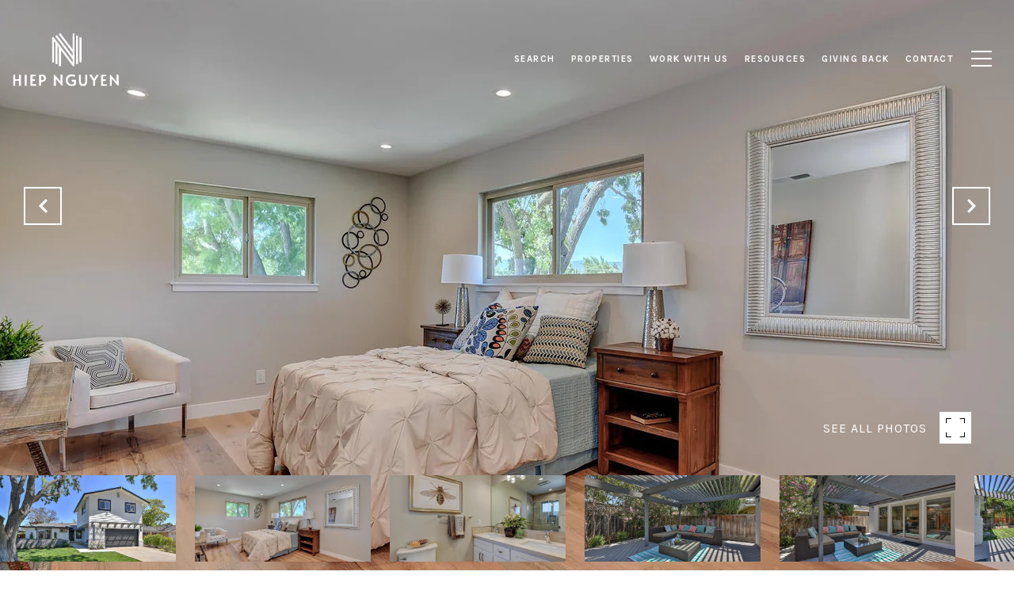

--- FILE ---
content_type: text/html
request_url: https://hiepnguyengroup.com/modals.html
body_size: 8240
content:
    <style>
        #modal-e956d717-1a82-466b-8e11-b85d27997458 .close{-webkit-filter:invert(1);filter:invert(1);}#modal-e956d717-1a82-466b-8e11-b85d27997458.modal.is-background-color-light>button.close{padding:5px;}#modal-e956d717-1a82-466b-8e11-b85d27997458.modal.is-background-color-light>button.close:before{content:'';width:100%;display:block;padding-bottom:100%;-webkit-clip-path:polygon(8% 0, 50% 42%, 92% 0, 100% 8%, 58% 50%, 100% 92%, 92% 100%, 50% 58%, 8% 100%, 0 92%, 42% 50%, 0 8%);clip-path:polygon(8% 0, 50% 42%, 92% 0, 100% 8%, 58% 50%, 100% 92%, 92% 100%, 50% 58%, 8% 100%, 0 92%, 42% 50%, 0 8%);background-color:#000;-webkit-transition:all .3s ease;transition:all .3s ease;}#modal-e956d717-1a82-466b-8e11-b85d27997458.modal.is-background-color-light>button.close:hover:before{-webkit-transform:scale(1.2);-moz-transform:scale(1.2);-ms-transform:scale(1.2);transform:scale(1.2);}#modal-e956d717-1a82-466b-8e11-b85d27997458.modal.is-background-color-light>button.close>img,#modal-e956d717-1a82-466b-8e11-b85d27997458.modal.is-background-color-light>button.close .lp-close-icon{display:none;}#modal-e956d717-1a82-466b-8e11-b85d27997458 .elem-row{display:-webkit-box;display:-webkit-flex;display:-ms-flexbox;display:flex;-webkit-box-flex-wrap:wrap;-webkit-flex-wrap:wrap;-ms-flex-wrap:wrap;flex-wrap:wrap;margin-left:-16px;margin-right:-16px;-webkit-box-flex-wrap:nowrap;-webkit-flex-wrap:nowrap;-ms-flex-wrap:nowrap;flex-wrap:nowrap;}@media (max-width: 767px){#modal-e956d717-1a82-466b-8e11-b85d27997458 .elem-row{-webkit-box-flex-wrap:wrap;-webkit-flex-wrap:wrap;-ms-flex-wrap:wrap;flex-wrap:wrap;}}#modal-e956d717-1a82-466b-8e11-b85d27997458 .elem-col{min-height:1px;padding-left:16px;padding-right:16px;}@media (max-width: 767px){#modal-e956d717-1a82-466b-8e11-b85d27997458 .elem-col{-webkit-flex-basis:100%;-ms-flex-preferred-size:100%;flex-basis:100%;max-width:unset;}}#modal-e956d717-1a82-466b-8e11-b85d27997458 .form-row{display:-webkit-box;display:-webkit-flex;display:-ms-flexbox;display:flex;-webkit-box-flex-wrap:wrap;-webkit-flex-wrap:wrap;-ms-flex-wrap:wrap;flex-wrap:wrap;-webkit-align-items:flex-start;-webkit-box-align:flex-start;-ms-flex-align:flex-start;align-items:flex-start;margin-left:-16px;margin-right:-16px;}#modal-e956d717-1a82-466b-8e11-b85d27997458 .form-col{padding-left:16px;padding-right:16px;-webkit-flex:1 1 400px;-ms-flex:1 1 400px;flex:1 1 400px;}#modal-e956d717-1a82-466b-8e11-b85d27997458 .form-col:last-child .custom-form__group{margin-bottom:20px;}@media (min-width: 768px){#modal-e956d717-1a82-466b-8e11-b85d27997458 .form-col:last-child .custom-form__group{margin-bottom:30px;}}#modal-e956d717-1a82-466b-8e11-b85d27997458 .lp-label{text-transform:none;}#modal-e956d717-1a82-466b-8e11-b85d27997458 .lp-label.field-required:after{content:' *';}#modal-e956d717-1a82-466b-8e11-b85d27997458 .custom-form{padding-top:80px;padding-bottom:80px;}@media (max-width: 767px){#modal-e956d717-1a82-466b-8e11-b85d27997458 .custom-form{padding-top:50px;padding-bottom:50px;}}#modal-e956d717-1a82-466b-8e11-b85d27997458 .custom-form__img-col{margin-bottom:30px;}@media (min-width: 768px){#modal-e956d717-1a82-466b-8e11-b85d27997458 .custom-form__img-col{margin-bottom:0;-webkit-flex:0 0 50%;-ms-flex:0 0 50%;flex:0 0 50%;max-width:50%;}}@media (min-width: 768px){#modal-e956d717-1a82-466b-8e11-b85d27997458 .custom-form__form-col{-webkit-flex:1 1 auto;-ms-flex:1 1 auto;flex:1 1 auto;}}@media (min-width: 992px){#modal-e956d717-1a82-466b-8e11-b85d27997458 .custom-form__form-col{-webkit-flex:1 1 auto;-ms-flex:1 1 auto;flex:1 1 auto;}}#modal-e956d717-1a82-466b-8e11-b85d27997458 .custom-form__header{max-width:600px;margin-left:auto;margin-right:auto;margin-bottom:50px;text-align:center;}@media (max-width: 767px){#modal-e956d717-1a82-466b-8e11-b85d27997458 .custom-form__header{margin-bottom:30px;}}#modal-e956d717-1a82-466b-8e11-b85d27997458 .custom-form__heading{margin-bottom:24px;}@media (max-width: 767px){#modal-e956d717-1a82-466b-8e11-b85d27997458 .custom-form__heading{margin-bottom:13px;}}#modal-e956d717-1a82-466b-8e11-b85d27997458 .custom-form__description{margin-bottom:0;}#modal-e956d717-1a82-466b-8e11-b85d27997458 .custom-form__img-block{width:100%;height:430px;background:currentColor center/cover no-repeat;}#modal-e956d717-1a82-466b-8e11-b85d27997458 .custom-form__img-block img{height:100%;width:100%;object-fit:cover;}#modal-e956d717-1a82-466b-8e11-b85d27997458 .custom-form__download-form{width:100%;margin-bottom:0;}@media (min-width: 992px){#modal-e956d717-1a82-466b-8e11-b85d27997458 .custom-form__download-form{height:100%;display:-webkit-box;display:-webkit-flex;display:-ms-flexbox;display:flex;-webkit-flex-direction:column;-ms-flex-direction:column;flex-direction:column;-webkit-box-pack:start;-ms-flex-pack:start;-webkit-justify-content:flex-start;justify-content:flex-start;}}@media (min-width: 768px){#modal-e956d717-1a82-466b-8e11-b85d27997458 .custom-form__footer{display:-webkit-box;display:-webkit-flex;display:-ms-flexbox;display:flex;-webkit-align-items:center;-webkit-box-align:center;-ms-flex-align:center;align-items:center;}}#modal-e956d717-1a82-466b-8e11-b85d27997458 .custom-form__container{max-width:1160px;margin-left:auto;margin-right:auto;}#modal-e956d717-1a82-466b-8e11-b85d27997458 .form-field-descr{opacity:0.5;margin-top:8px;font-size:82%;}#modal-e956d717-1a82-466b-8e11-b85d27997458 .lp-btn-icons{width:0;-webkit-transition:width .3s ease;transition:width .3s ease;display:inline-block;float:left;line-height:inherit;overflow:visible;position:relative;}#modal-e956d717-1a82-466b-8e11-b85d27997458 .lp-btn-icons:before{content:'';display:inline-block;width:0px;height:1em;vertical-align:middle;}#modal-e956d717-1a82-466b-8e11-b85d27997458 .lp-btn-icons .lp-btn-icon-loading{position:absolute;display:block;width:0;height:17px;opacity:0;top:50%;left:0;-webkit-transform:translateY(-50%);-moz-transform:translateY(-50%);-ms-transform:translateY(-50%);transform:translateY(-50%);-webkit-transition:width .3s ease,opacity .3s ease;transition:width .3s ease,opacity .3s ease;overflow:hidden;}#modal-e956d717-1a82-466b-8e11-b85d27997458 .lp-btn-icons .lp-btn-icon-loading:before{content:none;display:block;background-color:currentColor;width:17px;height:17px;-webkit-clip-path:path('M8.5 0A 8.5 8.5 0 1 1 1.89 3.15L 4.23 5.04A 5.5 5.5 0 1 0 8.5 3Z');clip-path:path('M8.5 0A 8.5 8.5 0 1 1 1.89 3.15L 4.23 5.04A 5.5 5.5 0 1 0 8.5 3Z');-webkit-animation:i-spin 2s linear infinite;animation:i-spin 2s linear infinite;}#modal-e956d717-1a82-466b-8e11-b85d27997458 .lp-btn-icons .lp-btn-icon-success{position:absolute;display:block;width:0;height:17px;opacity:0;top:50%;left:0;-webkit-transform:translateY(-50%) scale(1.02);-moz-transform:translateY(-50%) scale(1.02);-ms-transform:translateY(-50%) scale(1.02);transform:translateY(-50%) scale(1.02);-webkit-transition:width .3s ease,opacity .3s ease;transition:width .3s ease,opacity .3s ease;background-color:currentColor;-webkit-clip-path:path('M0 8.5 A 8.5 8.5 0 0 1 17 8.5 A 8.5 8.5 0 0 1 0 8.5 H 1.2 A 7.3 7.3 0 1 0 15.8 8.5 A 7.3 7.3 0 1 0 1.2 8.5 H0 m5.201-.344L7.4 10.35l4.436-4.45c.311-.202.58-.191.807.033.227.225.25.488.072.788L7.85 11.59c-.14.141-.291.212-.451.212-.16 0-.31-.061-.45-.183L4.338 8.99c-.192-.311-.172-.58.06-.806.231-.226.5-.235.803-.027');clip-path:path('M0 8.5 A 8.5 8.5 0 0 1 17 8.5 A 8.5 8.5 0 0 1 0 8.5 H 1.2 A 7.3 7.3 0 1 0 15.8 8.5 A 7.3 7.3 0 1 0 1.2 8.5 H0 m5.201-.344L7.4 10.35l4.436-4.45c.311-.202.58-.191.807.033.227.225.25.488.072.788L7.85 11.59c-.14.141-.291.212-.451.212-.16 0-.31-.061-.45-.183L4.338 8.99c-.192-.311-.172-.58.06-.806.231-.226.5-.235.803-.027');}#modal-e956d717-1a82-466b-8e11-b85d27997458 .loading input,#modal-e956d717-1a82-466b-8e11-b85d27997458 .success input,#modal-e956d717-1a82-466b-8e11-b85d27997458 .loading select,#modal-e956d717-1a82-466b-8e11-b85d27997458 .success select,#modal-e956d717-1a82-466b-8e11-b85d27997458 .loading button,#modal-e956d717-1a82-466b-8e11-b85d27997458 .success button{pointer-events:none;}#modal-e956d717-1a82-466b-8e11-b85d27997458 .loading .lp-btn-icons,#modal-e956d717-1a82-466b-8e11-b85d27997458 .success .lp-btn-icons{width:27px;}#modal-e956d717-1a82-466b-8e11-b85d27997458 .loading .lp-btn-icons .lp-btn-icon-loading,#modal-e956d717-1a82-466b-8e11-b85d27997458 .success .lp-btn-icons .lp-btn-icon-loading{width:17px;}#modal-e956d717-1a82-466b-8e11-b85d27997458 .loading .lp-btn-icons .lp-btn-icon-success,#modal-e956d717-1a82-466b-8e11-b85d27997458 .success .lp-btn-icons .lp-btn-icon-success{width:17px;}#modal-e956d717-1a82-466b-8e11-b85d27997458 .loading .lp-btn-icons .lp-btn-icon-loading{opacity:1;}#modal-e956d717-1a82-466b-8e11-b85d27997458 .loading .lp-btn-icons .lp-btn-icon-loading:before{content:'';}#modal-e956d717-1a82-466b-8e11-b85d27997458 .success .lp-btn-icons .lp-btn-icon-success{opacity:1;}#modal-e956d717-1a82-466b-8e11-b85d27997458 .js-backup-email{display:none;}#modal-e956d717-1a82-466b-8e11-b85d27997458 .lp-h-pot{height:0;overflow:hidden;visibility:hidden;position:absolute;}#modal-e956d717-1a82-466b-8e11-b85d27997458 .visually-hidden{position:absolute;overflow:hidden;clip:rect(0 0 0 0);width:1px;height:1px;margin:-1px;padding:0;border:0;}#modal-e956d717-1a82-466b-8e11-b85d27997458 .uf-cus-sel-content{max-height:210px;overflow-y:auto;}#modal-e956d717-1a82-466b-8e11-b85d27997458 .lp-input-group .uf-cus-sel-toggle{width:100%;}#modal-e956d717-1a82-466b-8e11-b85d27997458 .uf-cus-sel{position:relative;width:100%;--optionHoverColor:hsl(var(--bgColor_H), calc(var(--bgColor_S) + 6% * var(--bgColor_darkenDir)), calc(var(--bgColor_L) + 14% * var(--bgColor_darkenDir)));}#modal-e956d717-1a82-466b-8e11-b85d27997458 .uf-cus-sel-toggle{position:relative;display:block;width:100%;font-family:inherit;text-align:left;text-transform:none;cursor:pointer;white-space:nowrap;overflow:hidden;text-overflow:ellipsis;-webkit-transition:all .25s;transition:all .25s;}#modal-e956d717-1a82-466b-8e11-b85d27997458 .uf-cus-sel-toggle.is-placeholder{color:#999;}#modal-e956d717-1a82-466b-8e11-b85d27997458 .uf-cus-sel-toggle:after{box-sizing:border-box;content:"";position:absolute;right:20px;top:50%;margin-top:0;height:10px;width:10px;border-top:2px solid currentColor;border-left:2px solid currentColor;-webkit-transform:rotateZ(-135deg) translateY(10px);-moz-transform:rotateZ(-135deg) translateY(10px);-ms-transform:rotateZ(-135deg) translateY(10px);transform:rotateZ(-135deg) translateY(10px);-webkit-transition:all .2s;transition:all .2s;}@media (min-width: 992px){#modal-e956d717-1a82-466b-8e11-b85d27997458 .uf-cus-sel-toggle:after{right:25px;}}.uf-cus-sel.open #modal-e956d717-1a82-466b-8e11-b85d27997458 .uf-cus-sel-toggle:after{-webkit-transform:rotate(45deg);-moz-transform:rotate(45deg);-ms-transform:rotate(45deg);transform:rotate(45deg);}#modal-e956d717-1a82-466b-8e11-b85d27997458 .uf-cus-sel-menu{display:none;position:absolute;width:calc(100% + var(--uf-border-left, 0px) + var(--uf-border-right, 0px));top:100%;left:calc(0px - var(--uf-border-left, 0px));z-index:1;}@media (max-width: 768px){#modal-e956d717-1a82-466b-8e11-b85d27997458 .uf-cus-sel-menu{position:relative;top:auto;}}#modal-e956d717-1a82-466b-8e11-b85d27997458 .uf-cus-sel-content{width:100%;background-color:var(--bgColor, #000);border:1px solid #979797;border-top:none;}#modal-e956d717-1a82-466b-8e11-b85d27997458 .uf-cus-sel-item{display:block;width:100%;padding:11px 24px;border:solid 1px transparent;background:transparent;border-radius:0;color:inherit;font-family:inherit;font-size:inherit;line-height:24px;text-align:left;text-transform:none;-webkit-transition:all .25s;transition:all .25s;white-space:nowrap;overflow:hidden;text-overflow:ellipsis;cursor:pointer;}#modal-e956d717-1a82-466b-8e11-b85d27997458 .uf-cus-sel-item:focus,#modal-e956d717-1a82-466b-8e11-b85d27997458 .uf-cus-sel-item:hover{background-color:var(--optionHoverColor, #262222);}#modal-e956d717-1a82-466b-8e11-b85d27997458 .uf-cus-sel-item.is-selected{font-weight:700;}#modal-e956d717-1a82-466b-8e11-b85d27997458 .uf-cus-sel-item.is-disabled,#modal-e956d717-1a82-466b-8e11-b85d27997458 .uf-cus-sel-item:disabled{display:none;}#modal-e956d717-1a82-466b-8e11-b85d27997458 .lp-text--subtitle{margin-left:auto;margin-right:auto;}#modal-e956d717-1a82-466b-8e11-b85d27997458 .lp-input::-webkit-input-placeholder{text-transform:none;}#modal-e956d717-1a82-466b-8e11-b85d27997458 .lp-input::-moz-placeholder{text-transform:none;}#modal-e956d717-1a82-466b-8e11-b85d27997458 .lp-input:-ms-input-placeholder{text-transform:none;}#modal-e956d717-1a82-466b-8e11-b85d27997458 .lp-input::placeholder{text-transform:none;}
    </style>
    <script type="text/javascript">
        window.luxuryPresence._modalIncludes = {"modals":[{"modalId":"e956d717-1a82-466b-8e11-b85d27997458","websiteId":"9b073e62-d95f-445f-8a56-2d4e8329463e","templateId":null,"elementId":"ee03b9c1-ce78-4c15-86a1-10124375dc59","name":"Giveaway Contest","displayOrder":0,"formValues":{"title":"Giveaway Contest","fields":[{"type":"Name","label":"Full Name","required":true},{"type":"Phone","label":"Phone","required":true},{"type":"Email","label":"Email","required":true},{"id":"iwoSygkoX","type":"Custom Text","label":"Home Address","required":true},{"type":"Message","label":"Message","required":true}],"description":"<p>Fill out your information below.</p>","imageUpload":null,"redirectUrl":"","redirectNewTab":false,"submitBtnStyle":""},"customHtmlMarkdown":null,"customCss":".close{\n    filter: invert(1);\n}","sourceResource":null,"sourceVariables":{},"pageSpecific":false,"trigger":null,"backgroundColor":"rgba(255, 255, 255, 1)","colorSettings":null,"timerDelay":0,"lastUpdatingUserId":"5adc3247-39da-4cda-b625-eb503e638f03","lastUpdateHash":"85564373-d54f-5a88-84d2-548f818514d6","createdAt":"2023-07-18T21:01:34.860Z","updatedAt":"2023-11-07T14:56:34.683Z","mediaMap":{},"created_at":"2023-07-18T21:01:34.860Z","updated_at":"2023-11-07T14:56:34.683Z","deleted_at":null,"pages":[{"modalId":"e956d717-1a82-466b-8e11-b85d27997458","pageId":"3577f01a-c7bc-46af-87a7-e4d807a96294","createdAt":"2023-07-25T18:02:03.887Z"}]}]};

        const {loadJs, loadCss, jsLibsMap} = window.luxuryPresence.libs;

        const enabledLibsMap = {
            enableParollerJs: 'paroller',
            enableIonRangeSlider: 'ionRangeSlider',
            enableSplide: 'splide',
            enableWowJs: 'wow',
            enableJquery: 'jquery',
            enableSlickJs: 'slick',
        };
        const requiredLibs = [];
                requiredLibs.push(enabledLibsMap['enableWowJs']);
                requiredLibs.push(enabledLibsMap['enableSlickJs']);
                requiredLibs.push(enabledLibsMap['enableParollerJs']);
                requiredLibs.push(enabledLibsMap['enableIonRangeSlider']);
                requiredLibs.push(enabledLibsMap['enableJquery']);
                requiredLibs.push(enabledLibsMap['enableSplide']);

        const loadScriptAsync = (url) => {
            return new Promise((resolve, reject) => {
                loadJs(url, resolve);
            });
        };

        const loadDependencies = async (libs) => {
            for (const lib of libs) {
                const libConfig = jsLibsMap[lib];
                if (libConfig && !libConfig.isLoaded) {

                    if (libConfig.requires) {
                        await loadDependencies(libConfig.requires);
                    }

                    await loadScriptAsync(libConfig.jsSrc);
                    if (libConfig.cssSrc) {
                        loadCss(libConfig.cssSrc);
                    }

                    libConfig.isLoaded = true;
                }
            }
        };


        const initializeModalScripts = () => {
                try {
(function init(sectionDomId) {
  const $section = $('#' + sectionDomId);
  const $form = $section.find('.custom-form__download-form');
  const redirectLink = $section.find('.js-redirect-link');
  function redirectPage(link) {
    if (link.length) {
      const rawHref = link.attr('href');
      link.attr('href', setHttp(rawHref));
      link[0].click();
    }
  }
  function setHttp(link) {
    if (link.search(/^http[s]?\:\/\/|\//) == -1) {
      link = 'https://' + link;
    }
    return link;
  }
  $form.on('reset', function () {
    redirectPage(redirectLink);
  });
  var backupEmailField = $section.find('.js-backup-email');
  if (backupEmailField) {
    var dynEmailField = $section.find('input.js-form-element[name="email"]:not(.js-backup-field)');
    if (dynEmailField.length === 0) {
      backupEmailField.removeClass('js-backup-email');
    } else {
      backupEmailField.remove();
    }
  }
  var $allElements = $section.find('.js-form-element');
  const putAllInMessage = false;
  var hasCustomFields = false;
  const standardFields = {
    'name': true,
    'email': true,
    'phone': true,
    'message': true,
    'interest': true
  };
  const busyFormNames = {
    'address': true,
    'city': true,
    'state': true,
    'postalCode': true,
    'mlsId': true,
    'sourceUrl': true
  };
  $allElements.each(function () {
    var $el = $(this);
    var name = this.hasAttribute('data-name') ? $el.attr('data-name') : $el.attr('name');
    if (!name) {
      return;
    }
    if (!standardFields[name]) {
      hasCustomFields = true;
    }
    let newName = /[^a-z\d-_]/.test(name) ? name.trim().toLowerCase().replace(/[^a-z\d-_]/g, '-') : name;
    if (!/^[a-z]/.test(newName)) {
      newName = 'fld-' + newName;
    }
    if (busyFormNames[newName]) {
      let idx = 1;
      while (busyFormNames[`${newName}-${idx}`] && idx < 100) {
        idx++;
      }
      newName = `${newName}-${idx}`;
    }
    busyFormNames[newName] = $el;
    if (name !== newName) {
      $el.attr('name', newName);
    }
  });
  let $customFields = [];
  if (putAllInMessage && hasCustomFields) {
    $allElements.each(function () {
      var name = this.getAttribute('name');
      if (name && (!standardFields[name] || name === 'message' && !$(this).hasClass('js-composed-message'))) {
        this.setAttribute('data-name', name);
        this.removeAttribute('name');
      }
      if (this.hasAttribute('data-name')) {
        $customFields.push($(this));
      }
    });
    if (!$form[0].elements['message']) {
      $('<input type="hidden" name="message" class="js-composed-message" value="">').appendTo($form);
    }
  }
  $selects = $section.find('select.js-select');
  let selectsInitialized = false;
  function initializeSelects() {
    if (selectsInitialized) {
      return;
    }
    selectsInitialized = true;
    $selects.each(function () {
      if (this.id) {
        $label = $section.find('[for="' + this.id + '"]');
        if ($label.length) {
          var rect = $label[0].getBoundingClientRect();
          if (rect && rect.width < 30) {
            var firstOption = $(this).find('option').first();
            firstOption.attr('label', firstOption.data('label'));
          }
        }
        $gr = $(this).closest('.lp-input-group');
        var b = $gr.css('border-left-width');
        if (b && b !== '0px') {
          $gr[0].style.setProperty('--uf-border-left', b);
        }
        b = $gr.css('border-right-width');
        if (b && b !== '0px') {
          $gr[0].style.setProperty('--uf-border-right', b);
        }
      }
    });
    var csPrefix = 'uf-cus-sel';
    function convertSelectToDropdown(selectItem) {
      const $selectItem = $(selectItem);
      const selectId = $selectItem.attr('id');
      const id = $selectItem.attr('id') + '-custom-select';
      let $dropdown = $selectItem.next();
      let initialized = true;
      if ($dropdown.attr('id') !== id) {
        $selectItem.addClass("sr-only");
        initialized = false;
        let customDropdown = `
        <div class="${csPrefix}" role="presentation">
        <button class="${csPrefix}-toggle" type="button" aria-haspopup="true" aria-expanded="false"></button>
        <div class="${csPrefix}-menu">
        <div class="${csPrefix}-content">
        </div>
        </div>
        </div>`;
        $(customDropdown).insertAfter(selectItem);
        $dropdown = $selectItem.next();
        $dropdown.attr('id', id);
      }
      let $dropdownToggle = $dropdown.find('.' + csPrefix + '-toggle');
      let $dropdownMenu = $dropdown.find('.' + csPrefix + '-menu');
      let $dropdownContent = $dropdown.find('.' + csPrefix + '-content');
      if (!initialized) {
        $dropdownToggle.addClass($selectItem.attr("class")).removeClass(['dropdown-select', 'js-select', 'js-form-element', 'sr-only']);
        $dropdownToggle.attr("id", id + '-toggle');
        $dropdownMenu.attr("aria-labelledby", $dropdownToggle.attr("id"));
        appendOptionButtons(selectItem, $dropdownContent);
      }
      $selectItem.on("focus", function () {
        showSelectMenu($dropdownMenu[0]);
        $dropdownToggle.focus();
      });
      function setInitialValue() {
        $dropdownMenu.find('.' + csPrefix + '-item').removeClass('is-selected');
        var $selectedOption = $selectItem.find(':selected').first();
        if (!$selectedOption.length) {
          $selectedOption = $selectItem.children().first();
        }
        var defaultText = '&nbsp;';
        var isPlaceholder = true;
        if ($selectedOption.length) {
          defaultText = ($selectedOption[0].hasAttribute('label') ? $selectedOption.attr('label') : $selectedOption.text()) || '&nbsp;';
          isPlaceholder = !!$selectedOption.prop("disabled");
        }
        $dropdownToggle.html(defaultText);
        if (isPlaceholder) {
          $dropdownToggle.addClass('is-placeholder');
        }
      }
      setInitialValue();
      $dropdown.on("click", '.' + csPrefix + '-item', function (e) {
        const $button = $(this);
        if ($button.hasClass("is-disabled")) return;
        let elementNumber = $button.index();
        let $linkedOption = $selectItem.find("option").eq(elementNumber);
        if (!$linkedOption.prop("selected")) {
          $linkedOption.prop("selected", true);
          $selectItem.change();
          $button.addClass("is-selected").siblings('.' + csPrefix + '-item').removeClass("is-selected");
          $dropdownToggle.removeClass("is-placeholder").html($button.html());
          closeSelectMenu($button.closest('.' + csPrefix + '-menu'));
        }
      });
      $(selectItem.form).on('reset', function () {
        setTimeout(function () {
          setInitialValue();
        });
      });
      function convertOptionToButton(option) {
        const $option = $(option);
        var optionText = $option.text();
        var optionValue = $option.attr("value");
        var optionIsDisabled = $option.prop("disabled");
        var outputButton = `<button value="${optionValue}" class="${csPrefix}-item" type="button" ${optionIsDisabled ? "disabled" : ""}>${optionText}</button>`;
        return outputButton;
      }
      function appendOptionButtons(selectItem, appendTarget) {
        const $appendTarget = $(appendTarget);
        $(selectItem).find("option").each(function () {
          let currentButton = convertOptionToButton(this);
          $appendTarget.append(currentButton);
        });
      }
      function showSelectMenu(selectMenu) {
        var $customSelect = $(selectMenu).closest('.' + csPrefix);
        $customSelect.addClass("open");
        $(selectMenu).slideDown();
      }
      function closeSelectMenu(selectMenu) {
        var $customSelect = $(selectMenu).closest('.' + csPrefix);
        $customSelect.removeClass("open");
        $(selectMenu).slideUp();
      }
      $dropdown.on("click", '.' + csPrefix + '-toggle', function (e) {
        var $customSelect = $(this).closest('.' + csPrefix);
        var selectMenu = $customSelect.find('.' + csPrefix + '-menu')[0];
        if ($customSelect.hasClass("open")) {
          closeSelectMenu(selectMenu);
        } else {
          showSelectMenu(selectMenu);
        }
      });
      $(document.body).on("click", function (e) {
        var $closestCustomSelect = $(e.target).closest('.lp-input-group').find('.' + csPrefix);
        $section.find('.' + csPrefix + '.open').not($closestCustomSelect).each(function () {
          closeSelectMenu($(this).find('.' + csPrefix + '-menu')[0]);
        });
      });
    }
    $selects.each(function () {
      convertSelectToDropdown(this);
    });
    if (putAllInMessage && hasCustomFields) {
      $allElements.on('change', function () {
        if (!this.hasAttribute('data-name')) {
          return;
        }
        var message = '';
        var customMessages = [];
        $customFields.forEach(function ($el) {
          var value = $el.val();
          if (!value) {
            return;
          }
          if ($el.attr('data-name') === 'message') {
            message = value;
            return;
          }
          var label = $section.find(`label[for='${$el[0].id}']`).text();
          customMessages.push(label + ': ' + ($el[0].tagName === 'TEXTAREA' ? '\n' : '') + value);
        });
        if (customMessages.length) {
          if (message) {
            customMessages.push('Message: \n' + message);
          }
          $form[0].elements['message'].value = customMessages.join('\n');
        } else {
          $form[0].elements['message'].value = message;
        }
      });
    }
  }
  function initModalColors() {
    try {
      if (!$section.css('--bgColor')) {
        var colorStr = $section.css('background-color');
        var bgColor = makeColor(colorStr);
        var isDark = (bgColor.rgba.r * 299 + bgColor.rgba.g * 587 + bgColor.rgba.b * 114) / 1000 < 128;
        $section[0].style.setProperty('--bgColor', colorStr);
        $section[0].style.setProperty('--bgColor_H', bgColor.hsla.h + 'deg');
        $section[0].style.setProperty('--bgColor_S', bgColor.hsla.s + '%');
        $section[0].style.setProperty('--bgColor_L', bgColor.hsla.l + '%');
        $section[0].style.setProperty('--bgColor_A', bgColor.hsla.a);
        $section[0].style.setProperty('--bgColor_darkenDir', isDark ? 1 : -1);
        $section.addClass('is-background-color-' + (isDark ? 'dark' : 'light'));
      }
    } catch (e) {}
  }
  function makeColor(str) {
    var color = {
      rgba: {
        r: 0,
        g: 0,
        b: 0,
        a: 0
      }
    };
    if (str && str.match) {
      var m = str.match(/rgba?\s*\((\d+)\s*,\s*(\d+)\s*,\s*(\d+)(?:\s*,\s*([\.0-9]+))?\)/);
      if (m) {
        color.rgba.r = parseInt(m[1]);
        color.rgba.g = parseInt(m[2]);
        color.rgba.b = parseInt(m[3]);
        color.rgba.a = parseFloat(m[4]);
        if (isNaN(color.rgba.a)) {
          color.rgba.a = 1;
        }
      }
    }
    color.hsla = makeHSLA(color.rgba);
    return color;
  }
  function makeHSLA(rgba) {
    var r = rgba.r / 255,
      g = rgba.g / 255,
      b = rgba.b / 255,
      a = rgba.a;
    var min = Math.min(r, g, b),
      max = Math.max(r, g, b),
      l = (max + min) / 2,
      d = max - min,
      h,
      s;
    switch (max) {
      case min:
        h = 0;
        break;
      case r:
        h = 60 * (g - b) / d;
        break;
      case g:
        h = 60 * (b - r) / d + 120;
        break;
      case b:
        h = 60 * (r - g) / d + 240;
        break;
    }
    if (max == min) {
      s = 0;
    } else if (l < .5) {
      s = d / (2 * l);
    } else {
      s = d / (2 - 2 * l);
    }
    s *= 100;
    l *= 100;
    return {
      h: h,
      s: s,
      l: l,
      a: a
    };
  }
  if ($section.is('.modal')) {
    initModalColors();
    $section.on('lpui-show', function () {
      window.lpUI.requestScrollLock(sectionDomId);
    });
    $section.on('lpui-hide', function () {
      window.lpUI.releaseScrollLock(sectionDomId);
    });
  }
  initializeSelects();
})('modal-e956d717-1a82-466b-8e11-b85d27997458', 'undefined');
} catch(e) {
console.log(e);
}
        };

        // Dynamically load all required libraries and execute modal scripts
        (async () => {
            try {
                await loadDependencies(requiredLibs);
                initializeModalScripts();
            } catch (error) {
                console.error("Error loading libraries: ", error);
            }
        })();
    </script>
        <div id="modal-e956d717-1a82-466b-8e11-b85d27997458" class="modal "
            data-el-id="ee03b9c1-ce78-4c15-86a1-10124375dc59"
            style="background-color: rgba(255, 255, 255, 1);"
            >
            <div class="modal-content">
                <div class="custom-form redesign" id="js-contact-form">
          <div class="lp-container custom-form__container">
        
            <div class="custom-form__header">
              <h2 class="lp-h2 custom-form__heading">Giveaway Contest</h2>
              <div class="custom-form__lead lp-text--subtitle"><p>Fill out your information below.</p></div>
            </div>
            <div class="elem-row custom-form__row">
              <div class="elem-col custom-form__form-col">
                <form class="custom-form__download-form" data-type="contact-form" data-delay="6000">
                  <div class="form-row custom-form__form-row">
                    
                    <div class="h-pot lp-h-pot">
                      <label for="modal-e956d717-1a82-466b-8e11-b85d27997458-middleName">Middle Name</label>
                      <input id="modal-e956d717-1a82-466b-8e11-b85d27997458-middleName" name="middleName" value="" autocomplete="off" tabindex="-1">
                    </div>
                    
                    <div class="form-col js-backup-email">
                      <div class="lp-form-group custom-form__group">
                      <div class="lp-input-group">
                        <label for="modal-e956d717-1a82-466b-8e11-b85d27997458-required-email-field" class="lp-label field-required">Email</label>
                          <input type="email" id="modal-e956d717-1a82-466b-8e11-b85d27997458-required-email-field" name="email" class="lp-input lp-input--dark js-form-element js-backup-field" placeholder="Email *" required>
                      </div>
                      </div>
                    </div>
                    
                    
                    <div class="form-col">
                      <div class="lp-form-group custom-form__group">
                      <div class="lp-input-group">
                        <label for="modal-e956d717-1a82-466b-8e11-b85d27997458-field-0" class="lp-label field-required">Full Name</label>
                          <input type="text" id="modal-e956d717-1a82-466b-8e11-b85d27997458-field-0" name="name" class="lp-input lp-input--dark js-form-element" placeholder="Full Name *" required>
                      </div>
                      </div>
                    </div>
                    <div class="form-col">
                      <div class="lp-form-group custom-form__group">
                      <div class="lp-input-group">
                        <label for="modal-e956d717-1a82-466b-8e11-b85d27997458-field-1" class="lp-label field-required">Phone</label>
                          <input type="tel" id="modal-e956d717-1a82-466b-8e11-b85d27997458-field-1" name="phone" class="lp-input lp-input--dark js-form-element" placeholder="Phone *" required>
                      </div>
                      </div>
                    </div>
                    <div class="form-col">
                      <div class="lp-form-group custom-form__group">
                      <div class="lp-input-group">
                        <label for="modal-e956d717-1a82-466b-8e11-b85d27997458-field-2" class="lp-label field-required">Email</label>
                          <input type="email" id="modal-e956d717-1a82-466b-8e11-b85d27997458-field-2" name="email" class="lp-input lp-input--dark js-form-element" placeholder="Email *" required>
                      </div>
                      </div>
                    </div>
                    <div class="form-col">
                      <div class="lp-form-group custom-form__group">
                      <div class="lp-input-group">
                        <label for="modal-e956d717-1a82-466b-8e11-b85d27997458-field-3" class="lp-label field-required">Home Address</label>
                          <input type="text" id="modal-e956d717-1a82-466b-8e11-b85d27997458-field-3" name="Home Address" class="lp-input lp-input--dark js-form-element" placeholder="Home Address *" required>
                      </div>
                      </div>
                    </div>
                    <div class="form-col">
                      <div class="lp-form-group custom-form__group">
                      <div class="lp-input-group">
                        <label for="modal-e956d717-1a82-466b-8e11-b85d27997458-field-4" class="lp-label field-required">Message</label>
                          <textarea name="message" rows="4" id="modal-e956d717-1a82-466b-8e11-b85d27997458-field-4" class="lp-input lp-input--dark js-form-element" placeholder="Message *" required></textarea>
                      </div>
                      </div>
                    </div>
                  </div>
        
                  <div class="lp-disclaimer">  <label style='display: none;' for='-termsAccepted'>Opt In/Disclaimer Consent:</label>
          <label class='lp-tcr-content'>
            <span class='lp-tcr-checkbox'>
              <input
                type='checkbox'
                id='-termsAccepted'
                name='termsAccepted'
                oninvalid="this.setCustomValidity('Please accept the terms and conditions')"
                oninput="this.setCustomValidity('')"
                required
              /></span>
            <span class='lp-tcr-message'>
              
                I agree to be contacted by
                Hiep Nguyen
                via call, email, and text for real estate services. To opt out, you can reply 'stop' at any time or reply 'help' for assistance. 
                You can also click the unsubscribe link in the emails. Message and data rates may apply. Message frequency may vary.
                <a href='/terms-and-conditions' target='_blank'>Privacy Policy</a>.
            </span>
          </label>
        </div>
                  
                  <div class="custom-form__footer">
                    <button type="submit" class="lp-btn lp-btn--dark lp-btn--filled lp-btn--mob-full-width custom-form__submit-btn ">
                      <span class="lp-btn-icons">
                        <span class="lp-btn-icon-loading"></span>
                        <span class="lp-btn-icon-success"></span>
                      </span>
                      Submit
                    </button>
                  </div>
                </form>
              </div>
            </div>
          </div>
                
        </div>
        
        
            </div>
            <button class="close lp-close" type="button" aria-label="close modal">
                <span class="lp-close-icon" aria-hidden="true"></span>
            </button>
        </div><script>(function(){function c(){var b=a.contentDocument||a.contentWindow.document;if(b){var d=b.createElement('script');d.innerHTML="window.__CF$cv$params={r:'9c1e7d27ec8f5645',t:'MTc2OTA3OTAxMC4wMDAwMDA='};var a=document.createElement('script');a.nonce='';a.src='/cdn-cgi/challenge-platform/scripts/jsd/main.js';document.getElementsByTagName('head')[0].appendChild(a);";b.getElementsByTagName('head')[0].appendChild(d)}}if(document.body){var a=document.createElement('iframe');a.height=1;a.width=1;a.style.position='absolute';a.style.top=0;a.style.left=0;a.style.border='none';a.style.visibility='hidden';document.body.appendChild(a);if('loading'!==document.readyState)c();else if(window.addEventListener)document.addEventListener('DOMContentLoaded',c);else{var e=document.onreadystatechange||function(){};document.onreadystatechange=function(b){e(b);'loading'!==document.readyState&&(document.onreadystatechange=e,c())}}}})();</script>

--- FILE ---
content_type: text/html; charset=utf-8
request_url: https://bss.luxurypresence.com/buttons/googleOneTap?companyId=32b3d606-53a7-4018-9c62-814e4b2cf3e0&websiteId=9b073e62-d95f-445f-8a56-2d4e8329463e&pageId=b797a81b-9ab1-4fa6-b8ec-94138d3844d7&sourceUrl=https%3A%2F%2Fhiepnguyengroup.com%2Fproperties%2F1079-firth-ct&pageMeta=%7B%22sourceResource%22%3A%22properties%22%2C%22pageElementId%22%3A%2232730865-b816-455b-81de-636fa9543287%22%2C%22pageQueryVariables%22%3A%7B%22property%22%3A%7B%22id%22%3A%2232730865-b816-455b-81de-636fa9543287%22%7D%2C%22properties%22%3A%7B%22relatedNeighborhoodPropertyId%22%3A%2232730865-b816-455b-81de-636fa9543287%22%2C%22sort%22%3A%22salesPrice%22%7D%2C%22neighborhood%22%3A%7B%7D%2C%22pressReleases%22%3A%7B%22propertyId%22%3A%2232730865-b816-455b-81de-636fa9543287%22%7D%7D%7D
body_size: 2842
content:
<style>
  html, body {margin: 0; padding: 0;}
</style>
<script src="https://accounts.google.com/gsi/client" async defer></script>
<script>
const parseURL = (url) => {
    const a = document.createElement('a');
    a.href = url;
    return a.origin;
}

const login = (token, provider, source)  => {
  const origin = (window.location != window.parent.location)
    ? parseURL(document.referrer)
    : window.location.origin;  
  const xhr = new XMLHttpRequest();
  xhr.responseType = 'json';
  xhr.onreadystatechange = function() {
    if (xhr.readyState === 4) {
      const response = xhr.response;
      const msg = {
        event: response.status,
        provider: provider,
        source: source,
        token: token
      }
      window.parent.postMessage(msg, origin);
    }
  }
  xhr.withCredentials = true;
  xhr.open('POST', `${origin}/api/v1/auth/login`, true);
  xhr.setRequestHeader("Content-Type", "application/json;charset=UTF-8");
  xhr.send(JSON.stringify({
    token,
    provider,
    source,
    websiteId: '9b073e62-d95f-445f-8a56-2d4e8329463e',
    companyId: '32b3d606-53a7-4018-9c62-814e4b2cf3e0',
    pageId: 'b797a81b-9ab1-4fa6-b8ec-94138d3844d7',
    sourceUrl: 'https://hiepnguyengroup.com/properties/1079-firth-ct',
    pageMeta: '{"sourceResource":"properties","pageElementId":"32730865-b816-455b-81de-636fa9543287","pageQueryVariables":{"property":{"id":"32730865-b816-455b-81de-636fa9543287"},"properties":{"relatedNeighborhoodPropertyId":"32730865-b816-455b-81de-636fa9543287","sort":"salesPrice"},"neighborhood":{},"pressReleases":{"propertyId":"32730865-b816-455b-81de-636fa9543287"}}}',
    utm: '',
    referrer: ''
  }));
}

function getExpirationCookie(expiresInMiliseconds) {
  const tomorrow  = new Date(Date.now() + expiresInMiliseconds); // The Date object returns today's timestamp
  return `hiepnguyengroup.com-SID=true; expires=${tomorrow.toUTCString()}; path=/; Secure; SameSite=None`;
}

function handleCredentialResponse(response) {
  document.cookie = getExpirationCookie(24 * 60 * 60 * 1000); // 1 day
  login(response.credential, 'GOOGLE', 'GOOGLE_SIGN_ON');
}

function handleClose() {
  const msg = {
    event: 'cancel',
    provider: 'GOOGLE',
    source: 'GOOGLE_SIGN_ON'
  }
  const origin = (window.location != window.parent.location)
    ? parseURL(document.referrer)
    : window.location.origin;
  window.parent.postMessage(msg, origin);
  document.cookie = getExpirationCookie(2 * 60 * 60 * 1000); // 2 hours
}

</script>
<div id="g_id_onload"
  data-client_id="673515100752-7s6f6j0qab4skl22cjpp7eirb2rjmfcg.apps.googleusercontent.com"
  data-callback="handleCredentialResponse"
  data-intermediate_iframe_close_callback="handleClose"
  data-state_cookie_domain = "hiepnguyengroup.com"
  data-allowed_parent_origin="https://hiepnguyengroup.com"
  data-skip_prompt_cookie="hiepnguyengroup.com-SID"
  data-cancel_on_tap_outside="false"
></div>